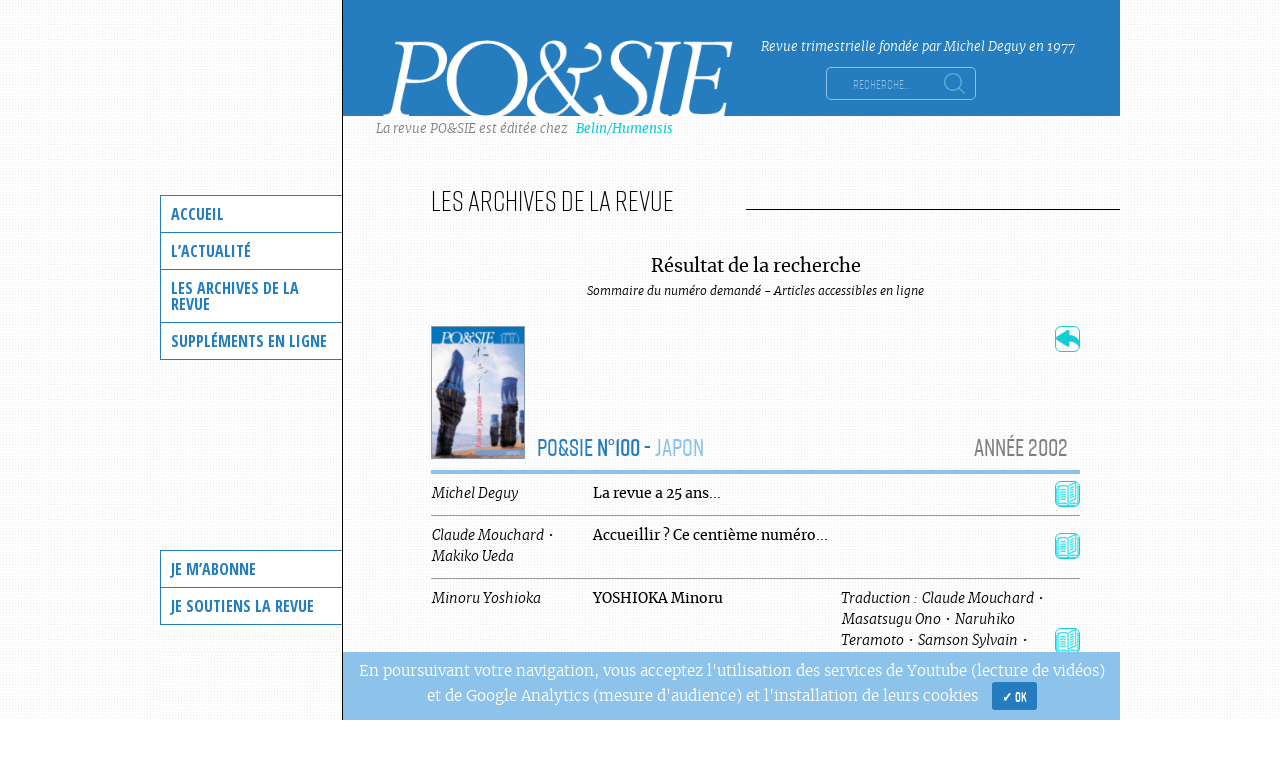

--- FILE ---
content_type: text/html; charset=UTF-8
request_url: https://po-et-sie.fr/numero/100/
body_size: 7775
content:
<!doctype html>
<html lang="fr-FR">
<head>
	<meta charset="UTF-8">
	<meta name="viewport" content="width=device-width, initial-scale=1">
	<link rel="profile" href="http://gmpg.org/xfn/11">

	<title>100 &#8211; Po&amp;sie</title>
<link rel='dns-prefetch' href='//code.jquery.com' />
<link rel='dns-prefetch' href='//cdnjs.cloudflare.com' />
<link rel='dns-prefetch' href='//fonts.googleapis.com' />
<link rel='dns-prefetch' href='//s.w.org' />
<link rel="alternate" type="application/rss+xml" title="Po&amp;sie &raquo; Flux" href="https://po-et-sie.fr/feed/" />
<link rel="alternate" type="application/rss+xml" title="Po&amp;sie &raquo; Flux des commentaires" href="https://po-et-sie.fr/comments/feed/" />
<link rel="alternate" type="application/rss+xml" title="Flux pour Po&amp;sie &raquo; 100 Numéro" href="https://po-et-sie.fr/numero/100/feed/" />
		<script type="text/javascript">
			window._wpemojiSettings = {"baseUrl":"https:\/\/s.w.org\/images\/core\/emoji\/11\/72x72\/","ext":".png","svgUrl":"https:\/\/s.w.org\/images\/core\/emoji\/11\/svg\/","svgExt":".svg","source":{"concatemoji":"https:\/\/po-et-sie.fr\/wp-includes\/js\/wp-emoji-release.min.js?ver=4.9.28"}};
			!function(e,a,t){var n,r,o,i=a.createElement("canvas"),p=i.getContext&&i.getContext("2d");function s(e,t){var a=String.fromCharCode;p.clearRect(0,0,i.width,i.height),p.fillText(a.apply(this,e),0,0);e=i.toDataURL();return p.clearRect(0,0,i.width,i.height),p.fillText(a.apply(this,t),0,0),e===i.toDataURL()}function c(e){var t=a.createElement("script");t.src=e,t.defer=t.type="text/javascript",a.getElementsByTagName("head")[0].appendChild(t)}for(o=Array("flag","emoji"),t.supports={everything:!0,everythingExceptFlag:!0},r=0;r<o.length;r++)t.supports[o[r]]=function(e){if(!p||!p.fillText)return!1;switch(p.textBaseline="top",p.font="600 32px Arial",e){case"flag":return s([55356,56826,55356,56819],[55356,56826,8203,55356,56819])?!1:!s([55356,57332,56128,56423,56128,56418,56128,56421,56128,56430,56128,56423,56128,56447],[55356,57332,8203,56128,56423,8203,56128,56418,8203,56128,56421,8203,56128,56430,8203,56128,56423,8203,56128,56447]);case"emoji":return!s([55358,56760,9792,65039],[55358,56760,8203,9792,65039])}return!1}(o[r]),t.supports.everything=t.supports.everything&&t.supports[o[r]],"flag"!==o[r]&&(t.supports.everythingExceptFlag=t.supports.everythingExceptFlag&&t.supports[o[r]]);t.supports.everythingExceptFlag=t.supports.everythingExceptFlag&&!t.supports.flag,t.DOMReady=!1,t.readyCallback=function(){t.DOMReady=!0},t.supports.everything||(n=function(){t.readyCallback()},a.addEventListener?(a.addEventListener("DOMContentLoaded",n,!1),e.addEventListener("load",n,!1)):(e.attachEvent("onload",n),a.attachEvent("onreadystatechange",function(){"complete"===a.readyState&&t.readyCallback()})),(n=t.source||{}).concatemoji?c(n.concatemoji):n.wpemoji&&n.twemoji&&(c(n.twemoji),c(n.wpemoji)))}(window,document,window._wpemojiSettings);
		</script>
		<style type="text/css">
img.wp-smiley,
img.emoji {
	display: inline !important;
	border: none !important;
	box-shadow: none !important;
	height: 1em !important;
	width: 1em !important;
	margin: 0 .07em !important;
	vertical-align: -0.1em !important;
	background: none !important;
	padding: 0 !important;
}
</style>
<link rel='stylesheet' id='cookie-notice-front-css'  href='https://po-et-sie.fr/wp-content/plugins/cookie-notice/css/front.min.css?ver=4.9.28' type='text/css' media='all' />
<link rel='stylesheet' id='poesie-theme-style-css'  href='https://po-et-sie.fr/wp-content/themes/poesie-theme/style.css?ver=4.9.28' type='text/css' media='all' />
<link rel='stylesheet' id='gfont-css'  href='https://fonts.googleapis.com/css?family=Open+Sans+Condensed%3A300%2C700&#038;ver=4.9.28' type='text/css' media='all' />
<link rel='stylesheet' id='poesie-style-css'  href='https://po-et-sie.fr/wp-content/themes/poesie-theme/style-poesie.css?v=0.43&#038;ver=4.9.28' type='text/css' media='all' />
<link rel='stylesheet' id='select2css-css'  href='https://po-et-sie.fr/wp-content/plugins/poesie_dev/css/select2.min.css?ver=4.9.28' type='text/css' media='all' />
<script type='text/javascript' src='https://po-et-sie.fr/wp-includes/js/jquery/jquery.js?ver=1.12.4'></script>
<script type='text/javascript' src='https://po-et-sie.fr/wp-includes/js/jquery/jquery-migrate.min.js?ver=1.4.1'></script>
<script type='text/javascript'>
/* <![CDATA[ */
var cnArgs = {"ajaxurl":"https:\/\/po-et-sie.fr\/wp-admin\/admin-ajax.php","hideEffect":"none","onScroll":"no","onScrollOffset":"100","cookieName":"cookie_notice_accepted","cookieValue":"true","cookieTime":"31536000","cookiePath":"\/","cookieDomain":"","redirection":"","cache":"","refuse":"no","revoke_cookies":"0","revoke_cookies_opt":"automatic","secure":"1"};
/* ]]> */
</script>
<script type='text/javascript' src='https://po-et-sie.fr/wp-content/plugins/cookie-notice/js/front.min.js?ver=1.2.48'></script>
<script type='text/javascript'>
/* <![CDATA[ */
var ajaxurl = "https:\/\/po-et-sie.fr\/wp-admin\/admin-ajax.php";
/* ]]> */
</script>
<script type='text/javascript' src='https://cdnjs.cloudflare.com/ajax/libs/select2/4.0.3/js/select2.min.js?ver=4.9.28'></script>
<link rel='https://api.w.org/' href='https://po-et-sie.fr/wp-json/' />
<link rel="EditURI" type="application/rsd+xml" title="RSD" href="https://po-et-sie.fr/xmlrpc.php?rsd" />
<link rel="wlwmanifest" type="application/wlwmanifest+xml" href="https://po-et-sie.fr/wp-includes/wlwmanifest.xml" /> 
<meta name="generator" content="WordPress 4.9.28" />
<script type="text/javascript">var poesie = {}; poesie.minZoom = 1; poesie.maxZoom = 1.15;</script><link rel="icon" href="https://po-et-sie.fr/wp-content/uploads/2017/07/cropped-logoexportblanc-32x32.png" sizes="32x32" />
<link rel="icon" href="https://po-et-sie.fr/wp-content/uploads/2017/07/cropped-logoexportblanc-192x192.png" sizes="192x192" />
<link rel="apple-touch-icon-precomposed" href="https://po-et-sie.fr/wp-content/uploads/2017/07/cropped-logoexportblanc-180x180.png" />
<meta name="msapplication-TileImage" content="https://po-et-sie.fr/wp-content/uploads/2017/07/cropped-logoexportblanc-270x270.png" />
		<style type="text/css" id="wp-custom-css">
			p.rtejustify {margin:0;}
.video-text p {margin:0;}

.un-texte-hc p, .un-texte p {margin:0;}

#post-1507 p {
    font-size: 0.875em;
    padding-left: 172px;
}
#post-1507 p:first-child, #post-1507 hr + p {
    padding-left: 0;
}
.posted-on time.published {
	top: -15px;
line-height: 14px;
display: inline-block;
}

.page-template-default .entry-content p {
	font-size: 0.875em;
}


#cookie-notice {background:none !important;}
.cookie-notice-container {width:960px;padding-left:193px;background:rgba(141,194,234);font-size:1.154em;margin:auto;}
.cookie-notice-container::before {content: ' ';
width: 183px;
background: red;
height: 100%;
z-index: 999;
position: absolute;
margin-left: -199px;
top: 0;
background: url(https://po-et-sie.fr/wp-content/themes/poesie-theme/images/subtle_dots.jpg);
border-right: 1px solid #000;}

.cookie-notice-container .button {background: #257dbf;
color: #fff;
border: none;
font-size: 13px;
font-family: 'rift', sans-serif;
font-weight: 500;
padding: 5px 10px;
display: inline-block;}		</style>
		<!-- Global site tag (gtag.js) - Google Analytics -->
<script async src="https://www.googletagmanager.com/gtag/js?id=UA-16737484-3"></script>
<script>
  window.dataLayer = window.dataLayer || [];
  function gtag(){dataLayer.push(arguments);}
  gtag('js', new Date());

  gtag('config', 'UA-16737484-3');
</script>
</head>

<body class="archive tax-numero term-1000 wp-custom-logo cookies-not-set hfeed">
<div id="page" class="site">
	<a class="skip-link screen-reader-text" href="#content">Skip to content</a>

	<nav id="site-navigation" class="main-navigation">
		<button class="menu-toggle" aria-controls="primary-menu" aria-expanded="false">Primary Menu</button>
		<div class="menu-menu-lateral-haut-container"><ul id="primary-menu" class="menu"><li id="menu-item-209" class="menu-item menu-item-type-post_type menu-item-object-page menu-item-home menu-item-209"><a href="https://po-et-sie.fr/">Accueil</a></li>
<li id="menu-item-210" class="menu-item menu-item-type-custom menu-item-object-custom menu-item-has-children menu-item-210"><a href="#">L&rsquo;actualité</a>
<ul class="sub-menu">
	<li id="menu-item-242" class="menu-item menu-item-type-post_type menu-item-object-page menu-item-242"><a href="https://po-et-sie.fr/le-sommaire-du-dernier-numero-paru/">Le sommaire du dernier numéro</a></li>
	<li id="menu-item-211" class="menu-item menu-item-type-taxonomy menu-item-object-category menu-item-211"><a href="https://po-et-sie.fr/types/chroniques/">Les Chroniques de la rédaction</a></li>
	<li id="menu-item-457" class="menu-item menu-item-type-post_type menu-item-object-page menu-item-457"><a href="https://po-et-sie.fr/les-rendez-vous-de-posie/">Les rendez-vous de Po&#038;sie</a></li>
</ul>
</li>
<li id="menu-item-214" class="menu-item menu-item-type-custom menu-item-object-custom menu-item-has-children menu-item-214"><a href="#">Les archives de la revue</a>
<ul class="sub-menu">
	<li id="menu-item-1394" class="menu-item menu-item-type-post_type menu-item-object-page menu-item-1394"><a href="https://po-et-sie.fr/les-archives-de-la-revue/">Par numéro</a></li>
	<li id="menu-item-1390" class="menu-item menu-item-type-post_type menu-item-object-page menu-item-1390"><a href="https://po-et-sie.fr/les-archives-de-la-revue/contributeurs/">Par contributeur</a></li>
	<li id="menu-item-1551" class="menu-item menu-item-type-post_type menu-item-object-page menu-item-1551"><a href="https://po-et-sie.fr/les-archives-de-la-revue/recherche-avancee/">Recherche avancée</a></li>
</ul>
</li>
<li id="menu-item-215" class="menu-item menu-item-type-custom menu-item-object-custom menu-item-has-children menu-item-215"><a href="#">Suppléments en ligne</a>
<ul class="sub-menu">
	<li id="menu-item-1265" class="menu-item menu-item-type-post_type menu-item-object-page menu-item-1265"><a href="https://po-et-sie.fr/poemes-inedits/">Poèmes inédits</a></li>
	<li id="menu-item-220" class="menu-item menu-item-type-taxonomy menu-item-object-category menu-item-220"><a href="https://po-et-sie.fr/types/essais-inedits/">Essais inédits</a></li>
	<li id="menu-item-221" class="menu-item menu-item-type-post_type_archive menu-item-object-video menu-item-221"><a href="https://po-et-sie.fr/video/">Vidéothèque</a></li>
</ul>
</li>
</ul></div>
		<div class="menu-menu-lateral-bas-container"><ul id="secondary-menu" class="menu"><li id="menu-item-1515" class="menu-item menu-item-type-post_type menu-item-object-page menu-item-1515"><a href="https://po-et-sie.fr/je-mabonne/">Je m&rsquo;abonne</a></li>
<li id="menu-item-1514" class="menu-item menu-item-type-post_type menu-item-object-page menu-item-1514"><a href="https://po-et-sie.fr/je-soutiens-la-revue/">Je soutiens la revue</a></li>
</ul></div>	</nav><!-- #site-navigation -->

	<header id="masthead" class="site-header">
		<div class="site-branding">
			<a href="https://po-et-sie.fr/" class="custom-logo-link" rel="home" itemprop="url"><img width="433" height="98" src="https://po-et-sie.fr/wp-content/uploads/2017/07/logoexportblanc.png" class="custom-logo" alt="Po&amp;sie" itemprop="logo" srcset="https://po-et-sie.fr/wp-content/uploads/2017/07/logoexportblanc.png 433w, https://po-et-sie.fr/wp-content/uploads/2017/07/logoexportblanc-150x34.png 150w, https://po-et-sie.fr/wp-content/uploads/2017/07/logoexportblanc-46x10.png 46w, https://po-et-sie.fr/wp-content/uploads/2017/07/logoexportblanc-94x21.png 94w, https://po-et-sie.fr/wp-content/uploads/2017/07/logoexportblanc-223x50.png 223w, https://po-et-sie.fr/wp-content/uploads/2017/07/logoexportblanc-300x68.png 300w" sizes="(max-width: 433px) 100vw, 433px" /></a>			<div class="site-branding-text">
							<p class="site-title screen-reader-text"><a href="https://po-et-sie.fr/" rel="home">Po&amp;sie</a></p>
							<p class="site-description">Revue trimestrielle fondée par Michel Deguy en 1977</p>
						<form role="search" method="get" class="search-form" action="https://po-et-sie.fr/">
    <label>
        <span class="screen-reader-text">Rechercher&nbsp;:</span>
        <input class="search-field" placeholder="Recherche…" value="" name="s" data-original-title="" title="" type="search" autocomplete="off">
    </label>
    <input class="search-submit" value="Rechercher" type="submit">
</form>			</div>
			<p class="site-branding-editor">La revue PO&SIE est éditée chez <a href="https://www.belin-editeur.com/revue-posie" target="_blank" class="link">Belin/Humensis</a></p>
		</div><!-- .site-branding -->


	</header><!-- #masthead -->

	<div id="content" class="site-content">

	<div id="primary" class="content-area">
		<main id="main" class="site-main">

			<header class="page-header">
				<h1 class="page-title"><span>
				Les archives de la revue			</span><span class="line"></span></h1>
			</header><!-- .page-header -->

		<div class="letter-widget"><h2>Résultat de la recherche</h2><p>Sommaire du numéro demandé - Articles accessibles en ligne</p></div><div class="numero_infos"><a class="btn-poesie retour_list" href="https://po-et-sie.fr/les-archives-de-la-revue/les-numeros-thematiques/"><span>Liste des numéros thématiques</span><i class="picto-poesie picto-back"></i></a><span class="num_image"><a href="https://po-et-sie.fr/numero/100/"><img src="https://po-et-sie.fr/wp-content/uploads/2018/08/100_couverture-94x134.jpg" /></a></span><p class="num_title"><span class="num_annee"><a href="https://po-et-sie.fr/annee/2002/" class="no-style">Année 2002</a></span><a href="https://po-et-sie.fr/numero/100/">PO&SIE <span class="num_num">N°100</span></a> - <span class="num_thema">Japon</span></p></div><table class="numero"><tr class="text-line">
        <td class="contributors contributors_authors"><span class="auteurs"><a href="https://po-et-sie.fr/contributeur/michel-deguy/"><span class="firstname">Michel</span> <span class="lastname">Deguy</span></a></span></td>
        <td><strong class="title">La revue a 25 ans...</strong></td><td class="contributors"></td><td class="col-action"><a href="https://po-et-sie.fr/texte/la-revue-a-25-ans/" class="btn-poesie"><span>Lire en ligne</span> <i class="picto-poesie picto-book"></i></a></td>
        </tr><tr class="text-line">
        <td class="contributors contributors_authors"><span class="auteurs"><a href="https://po-et-sie.fr/contributeur/claude-mouchard/"><span class="firstname">Claude</span> <span class="lastname">Mouchard</span></a> • <a href="https://po-et-sie.fr/contributeur/ueda-makiko/"><span class="firstname">Makiko</span> <span class="lastname">Ueda</span></a></span></td>
        <td><strong class="title">Accueillir ? Ce centième numéro...</strong></td><td class="contributors"></td><td class="col-action"><a href="https://po-et-sie.fr/texte/accueillir-ce-centieme-numero/" class="btn-poesie"><span>Lire en ligne</span> <i class="picto-poesie picto-book"></i></a></td>
        </tr><tr class="text-line">
        <td class="contributors contributors_authors"><span class="auteurs"><a href="https://po-et-sie.fr/contributeur/yoshioka-minoru/"><span class="firstname">Minoru</span> <span class="lastname">Yoshioka</span></a></span></td>
        <td><strong class="title">YOSHIOKA Minoru</strong></td><td class="contributors"><p><span class="type_action">Traduction :</span> <a href="https://po-et-sie.fr/contributeur/claude-mouchard/"><span class="firstname">Claude</span> <span class="lastname">Mouchard</span></a> • <a href="https://po-et-sie.fr/contributeur/ono-masatsugu/"><span class="firstname">Masatsugu</span> <span class="lastname">Ono</span></a> • <a href="https://po-et-sie.fr/contributeur/teramoto-naruhiko/"><span class="firstname">Naruhiko</span> <span class="lastname">Teramoto</span></a> • <a href="https://po-et-sie.fr/contributeur/samson-sylvain/"><span class="firstname">Samson</span> <span class="lastname">Sylvain</span></a> • <a href="https://po-et-sie.fr/contributeur/patrick-de-vos/"><span class="firstname">Patrick</span> <span class="lastname">De Vos</span></a> • <a href="https://po-et-sie.fr/contributeur/isabelle-tonomura/">Isabelle Tonomura</a></p></td><td class="col-action"><a href="https://po-et-sie.fr/texte/yoshioka-minoru/" class="btn-poesie"><span>Lire en ligne</span> <i class="picto-poesie picto-book"></i></a></td>
        </tr><tr class="text-line">
        <td class="contributors contributors_authors"><span class="auteurs"><a href="https://po-et-sie.fr/contributeur/marianne-simon-oikawa/"><span class="firstname">Marianne</span> <span class="lastname">Simon-Oikawa</span></a></span></td>
        <td><strong class="title">FUJITOMI Yasuo ou l’écriture sens dessus dessous</strong></td><td class="contributors"></td><td class="col-action"><a href="https://po-et-sie.fr/texte/fujitomi-yasuo-ou-lecriture-sens-dessus-dessous/" class="btn-poesie"><span>Lire en ligne</span> <i class="picto-poesie picto-book"></i></a></td>
        </tr><tr class="text-line">
        <td class="contributors contributors_authors"><span class="auteurs"><a href="https://po-et-sie.fr/contributeur/irisawa-yasuo/"><span class="firstname">Yasuo</span> <span class="lastname">Irisawa</span></a></span></td>
        <td><strong class="title">IRISAWA Yasuo</strong></td><td class="contributors"><p><span class="type_action">Traduction et présentation :</span> <a href="https://po-et-sie.fr/contributeur/asahina-michiko/"><span class="firstname">Michiko</span> <span class="lastname">Asahina</span></a></p></td><td class="col-action"><a href="https://po-et-sie.fr/texte/irisawa-yasuo/" class="btn-poesie"><span>Lire en ligne</span> <i class="picto-poesie picto-book"></i></a></td>
        </tr><tr class="text-line">
        <td class="contributors contributors_authors"><span class="auteurs"><a href="https://po-et-sie.fr/contributeur/ooka-makoto/"><span class="firstname">Makoto</span> <span class="lastname">Ôoka</span></a></span></td>
        <td><strong class="title">ÔOKA Makoto</strong></td><td class="contributors"><p><span class="type_action">Traduction :</span> <a href="https://po-et-sie.fr/contributeur/dominique-palme/"><span class="firstname">Dominique</span> <span class="lastname">Palmé</span></a> • <a href="https://po-et-sie.fr/contributeur/marukawa-seiji/"><span class="firstname">Seiji</span> <span class="lastname">Marukawa</span></a></p><p><span class="type_action">Présentation :</span> <a href="https://po-et-sie.fr/contributeur/dominique-palme/"><span class="firstname">Dominique</span> <span class="lastname">Palmé</span></a></p></td><td class="col-action"><a href="https://po-et-sie.fr/texte/ooka-makoto/" class="btn-poesie"><span>Lire en ligne</span> <i class="picto-poesie picto-book"></i></a></td>
        </tr><tr class="text-line">
        <td class="contributors contributors_authors"><span class="auteurs"><a href="https://po-et-sie.fr/contributeur/shiraishi-kazuko/"><span class="firstname">Kazuko</span> <span class="lastname">Shiraïshi</span></a></span></td>
        <td><strong class="title">SHIRAÏSHI Kazuko</strong></td><td class="contributors"><p><span class="type_action">Traduction :</span> <a href="https://po-et-sie.fr/contributeur/jean-nicolas-illouz/"><span class="firstname">Jean-Nicolas</span> <span class="lastname">Illouz</span></a> • <a href="https://po-et-sie.fr/contributeur/tsujikawa-keiko/"><span class="firstname">Keiko</span> <span class="lastname">Tsujikawa</span></a></p></td><td class="col-action"><a href="https://po-et-sie.fr/texte/shiraishi-kazuko/" class="btn-poesie"><span>Lire en ligne</span> <i class="picto-poesie picto-book"></i></a></td>
        </tr><tr class="text-line">
        <td class="contributors contributors_authors"><span class="auteurs"><a href="https://po-et-sie.fr/contributeur/tanikawa-shuntaro/"><span class="firstname">Shuntarô</span> <span class="lastname">Tanikawa</span></a></span></td>
        <td><strong class="title">TANIKAWA Shuntarô</strong></td><td class="contributors"><p><span class="type_action">Traduction :</span> <a href="https://po-et-sie.fr/contributeur/claude-mouchard/"><span class="firstname">Claude</span> <span class="lastname">Mouchard</span></a> • <a href="https://po-et-sie.fr/contributeur/ono-masatsugu/"><span class="firstname">Masatsugu</span> <span class="lastname">Ono</span></a> • <a href="https://po-et-sie.fr/contributeur/teramoto-naruhiko/"><span class="firstname">Naruhiko</span> <span class="lastname">Teramoto</span></a> • <a href="https://po-et-sie.fr/contributeur/agnes-disson/"><span class="firstname">Agnès</span> <span class="lastname">Disson</span></a></p></td><td class="col-action"><a href="https://po-et-sie.fr/texte/tanikawa-shuntaro/" class="btn-poesie"><span>Lire en ligne</span> <i class="picto-poesie picto-book"></i></a></td>
        </tr><tr class="text-line">
        <td class="contributors contributors_authors"><span class="auteurs"><a href="https://po-et-sie.fr/contributeur/tarakabe-toriko/"><span class="firstname">Toriko</span> <span class="lastname">Tarakabe</span></a></span></td>
        <td><strong class="title">TAKARABE Toriko</strong></td><td class="contributors"><p><span class="type_action">Traduction :</span> <a href="https://po-et-sie.fr/contributeur/claude-mouchard/"><span class="firstname">Claude</span> <span class="lastname">Mouchard</span></a> • <a href="https://po-et-sie.fr/contributeur/ono-masatsugu/"><span class="firstname">Masatsugu</span> <span class="lastname">Ono</span></a></p></td><td class="col-action"><a href="https://po-et-sie.fr/texte/takarabe-toriko/" class="btn-poesie"><span>Lire en ligne</span> <i class="picto-poesie picto-book"></i></a></td>
        </tr><tr class="text-line">
        <td class="contributors contributors_authors"><span class="auteurs"><a href="https://po-et-sie.fr/contributeur/arai-toyomi/"><span class="firstname">Toyomi</span> <span class="lastname">Araï</span></a></span></td>
        <td><strong class="title">ARAÏ Toyomi</strong></td><td class="contributors"><p><span class="type_action">Traduction :</span> <a href="https://po-et-sie.fr/contributeur/ryoko-sekiguchi/"><span class="firstname">Ryoko</span> <span class="lastname">Sekiguchi</span></a> • <a href="https://po-et-sie.fr/contributeur/jean-nicolas-illouz/"><span class="firstname">Jean-Nicolas</span> <span class="lastname">Illouz</span></a> • <a href="https://po-et-sie.fr/contributeur/tsujikawa-keiko/"><span class="firstname">Keiko</span> <span class="lastname">Tsujikawa</span></a></p></td><td class="col-action"><a href="https://po-et-sie.fr/texte/arai-toyomi/" class="btn-poesie"><span>Lire en ligne</span> <i class="picto-poesie picto-book"></i></a></td>
        </tr><tr class="text-line">
        <td class="contributors contributors_authors"><span class="auteurs"><a href="https://po-et-sie.fr/contributeur/amazawa-taijiro/"><span class="firstname">Taïjirô</span> <span class="lastname">Amazawa</span></a></span></td>
        <td><strong class="title">AMAZAWA Taïjirô</strong></td><td class="contributors"><p><span class="type_action">Traduction :</span> <a href="https://po-et-sie.fr/contributeur/claude-mouchard/"><span class="firstname">Claude</span> <span class="lastname">Mouchard</span></a> • <a href="https://po-et-sie.fr/contributeur/ueda-makiko/"><span class="firstname">Makiko</span> <span class="lastname">Ueda</span></a></p></td><td class="col-action"><a href="https://po-et-sie.fr/texte/amazawa-taijiro/" class="btn-poesie"><span>Lire en ligne</span> <i class="picto-poesie picto-book"></i></a></td>
        </tr><tr class="text-line">
        <td class="contributors contributors_authors"><span class="auteurs"><a href="https://po-et-sie.fr/contributeur/tsuji-yukio/"><span class="firstname">Yukio</span> <span class="lastname">Tsuji</span></a></span></td>
        <td><strong class="title">TSUJI Yukio</strong></td><td class="contributors"><p><span class="type_action">Traduction et présentation :</span> <a href="https://po-et-sie.fr/contributeur/mizuno-hisashi/"><span class="firstname">Hisashi</span> <span class="lastname">Mizuno</span></a> • <a href="https://po-et-sie.fr/contributeur/jean-nicolas-illouz/"><span class="firstname">Jean-Nicolas</span> <span class="lastname">Illouz</span></a></p></td><td class="col-action"><a href="https://po-et-sie.fr/texte/tsuji-yukio/" class="btn-poesie"><span>Lire en ligne</span> <i class="picto-poesie picto-book"></i></a></td>
        </tr><tr class="text-line">
        <td class="contributors contributors_authors"><span class="auteurs"><a href="https://po-et-sie.fr/contributeur/gozo-yoshimasu/"><span class="firstname">Gôzô</span> <span class="lastname">Yoshimasu</span></a></span></td>
        <td><strong class="title">YOSHIMASU Gôzô</strong></td><td class="contributors"><p><span class="type_action">Traduction :</span> <a href="https://po-et-sie.fr/contributeur/claude-mouchard/"><span class="firstname">Claude</span> <span class="lastname">Mouchard</span></a> • <a href="https://po-et-sie.fr/contributeur/ryoko-sekiguchi/"><span class="firstname">Ryoko</span> <span class="lastname">Sekiguchi</span></a> • <a href="https://po-et-sie.fr/contributeur/ueda-makiko/"><span class="firstname">Makiko</span> <span class="lastname">Ueda</span></a></p></td><td class="col-action"><a href="https://po-et-sie.fr/texte/yoshimasu-gozo/" class="btn-poesie"><span>Lire en ligne</span> <i class="picto-poesie picto-book"></i></a></td>
        </tr><tr class="text-line">
        <td class="contributors contributors_authors"><span class="auteurs"><a href="https://po-et-sie.fr/contributeur/fujii-sadakazu/"><span class="firstname">Sadakazu</span> <span class="lastname">Fujii</span></a></span></td>
        <td><strong class="title">FUJII Sadakazu</strong></td><td class="contributors"><p><span class="type_action">Traduction et présentation :</span> <a href="https://po-et-sie.fr/contributeur/claude-mouchard/"><span class="firstname">Claude</span> <span class="lastname">Mouchard</span></a> • <a href="https://po-et-sie.fr/contributeur/yasuhara-shinichiro/"><span class="firstname">Shinichirô</span> <span class="lastname">Yasuhara</span></a> • <a href="https://po-et-sie.fr/contributeur/patrick-suter/"><span class="firstname">Patrick</span> <span class="lastname">Suter</span></a></p></td><td class="col-action"><a href="https://po-et-sie.fr/texte/fujii-sadakazu/" class="btn-poesie"><span>Lire en ligne</span> <i class="picto-poesie picto-book"></i></a></td>
        </tr><tr class="text-line">
        <td class="contributors contributors_authors"><span class="auteurs"><a href="https://po-et-sie.fr/contributeur/sasaki-mikiro/"><span class="firstname">Mikirô</span> <span class="lastname">Sasaki</span></a></span></td>
        <td><strong class="title">SASAKI Mikirô</strong></td><td class="contributors"><p><span class="type_action">Traduction :</span> <a href="https://po-et-sie.fr/contributeur/claude-mouchard/"><span class="firstname">Claude</span> <span class="lastname">Mouchard</span></a> • <a href="https://po-et-sie.fr/contributeur/ueda-makiko/"><span class="firstname">Makiko</span> <span class="lastname">Ueda</span></a></p></td><td class="col-action"><a href="https://po-et-sie.fr/texte/sasaki-mikiro/" class="btn-poesie"><span>Lire en ligne</span> <i class="picto-poesie picto-book"></i></a></td>
        </tr><tr class="text-line">
        <td class="contributors contributors_authors"><span class="auteurs"><a href="https://po-et-sie.fr/contributeur/inagawa-masato/"><span class="firstname">Masato</span> <span class="lastname">Inagawa</span></a></span></td>
        <td><strong class="title">INAGAWA Masato</strong></td><td class="contributors"><p><span class="type_action">Traduction :</span> <a href="https://po-et-sie.fr/contributeur/claude-mouchard/"><span class="firstname">Claude</span> <span class="lastname">Mouchard</span></a> • <a href="https://po-et-sie.fr/contributeur/yasuhara-shinichiro/"><span class="firstname">Shinichirô</span> <span class="lastname">Yasuhara</span></a> • <a href="https://po-et-sie.fr/contributeur/ono-masatsugu/"><span class="firstname">Masatsugu</span> <span class="lastname">Ono</span></a></p></td><td class="col-action"><a href="https://po-et-sie.fr/texte/inagawa-masato/" class="btn-poesie"><span>Lire en ligne</span> <i class="picto-poesie picto-book"></i></a></td>
        </tr><tr class="text-line">
        <td class="contributors contributors_authors"><span class="auteurs"><a href="https://po-et-sie.fr/contributeur/takamashi-mutsuo/"><span class="firstname">Mutsuo</span> <span class="lastname">Takamashi</span></a></span></td>
        <td><strong class="title">TAKAHASHI Mutsuo</strong></td><td class="contributors"><p><span class="type_action">Traduction :</span> <a href="https://po-et-sie.fr/contributeur/ryoko-sekiguchi/"><span class="firstname">Ryoko</span> <span class="lastname">Sekiguchi</span></a></p></td><td class="col-action"><a href="https://po-et-sie.fr/texte/takahashi-mutsuo/" class="btn-poesie"><span>Lire en ligne</span> <i class="picto-poesie picto-book"></i></a></td>
        </tr><tr class="text-line">
        <td class="contributors contributors_authors"><span class="auteurs"><a href="https://po-et-sie.fr/contributeur/hiraide-takashi/"><span class="firstname">Takashi</span> <span class="lastname">Hiraïde</span></a></span></td>
        <td><strong class="title">HIRAÏDE Takashi</strong></td><td class="contributors"><p><span class="type_action">Traduction :</span> <a href="https://po-et-sie.fr/contributeur/ryoko-sekiguchi/"><span class="firstname">Ryoko</span> <span class="lastname">Sekiguchi</span></a></p></td><td class="col-action"><a href="https://po-et-sie.fr/texte/hiraide-takashi/" class="btn-poesie"><span>Lire en ligne</span> <i class="picto-poesie picto-book"></i></a></td>
        </tr><tr class="text-line">
        <td class="contributors contributors_authors"><span class="auteurs"><a href="https://po-et-sie.fr/contributeur/nakamoto-michiyo/"><span class="firstname">Michiyo</span> <span class="lastname">Nakamoto</span></a></span></td>
        <td><strong class="title">NAKAMOTO Michiyo</strong></td><td class="contributors"><p><span class="type_action">Traduction :</span> <a href="https://po-et-sie.fr/contributeur/claude-mouchard/"><span class="firstname">Claude</span> <span class="lastname">Mouchard</span></a> • <a href="https://po-et-sie.fr/contributeur/ono-masatsugu/"><span class="firstname">Masatsugu</span> <span class="lastname">Ono</span></a></p></td><td class="col-action"><a href="https://po-et-sie.fr/texte/nakamoto-michiyo/" class="btn-poesie"><span>Lire en ligne</span> <i class="picto-poesie picto-book"></i></a></td>
        </tr><tr class="text-line">
        <td class="contributors contributors_authors"><span class="auteurs"><a href="https://po-et-sie.fr/contributeur/nomura-kiwao/"><span class="firstname">Kiwao</span> <span class="lastname">Nomura</span></a></span></td>
        <td><strong class="title">NOMURA Kiwao</strong></td><td class="contributors"><p><span class="type_action">Traduction :</span> <a href="https://po-et-sie.fr/contributeur/thierry-mare/"><span class="firstname">Thierry</span> <span class="lastname">Maré</span></a></p></td><td class="col-action"><a href="https://po-et-sie.fr/texte/nomura-kiwao/" class="btn-poesie"><span>Lire en ligne</span> <i class="picto-poesie picto-book"></i></a></td>
        </tr><tr class="text-line">
        <td class="contributors contributors_authors"><span class="auteurs"><a href="https://po-et-sie.fr/contributeur/eshiro-mitsuru/"><span class="firstname">Mitsuru</span> <span class="lastname">Eshiro</span></a></span></td>
        <td><strong class="title">ESHIRO Mitsuru</strong></td><td class="contributors"><p><span class="type_action">Traduction :</span> <a href="https://po-et-sie.fr/contributeur/claude-mouchard/"><span class="firstname">Claude</span> <span class="lastname">Mouchard</span></a> • <a href="https://po-et-sie.fr/contributeur/ueda-makiko/"><span class="firstname">Makiko</span> <span class="lastname">Ueda</span></a></p></td><td class="col-action"><a href="https://po-et-sie.fr/texte/eshiro-mitsuru/" class="btn-poesie"><span>Lire en ligne</span> <i class="picto-poesie picto-book"></i></a></td>
        </tr><tr class="text-line">
        <td class="contributors contributors_authors"><span class="auteurs"><a href="https://po-et-sie.fr/contributeur/abe-hinako/"><span class="firstname">Hinako</span> <span class="lastname">Abe</span></a></span></td>
        <td><strong class="title">ABE Hinako</strong></td><td class="contributors"><p><span class="type_action">Traduction :</span> <a href="https://po-et-sie.fr/contributeur/claude-mouchard/"><span class="firstname">Claude</span> <span class="lastname">Mouchard</span></a> • <a href="https://po-et-sie.fr/contributeur/ono-masatsugu/"><span class="firstname">Masatsugu</span> <span class="lastname">Ono</span></a></p></td><td class="col-action"><a href="https://po-et-sie.fr/texte/abe-hinako/" class="btn-poesie"><span>Lire en ligne</span> <i class="picto-poesie picto-book"></i></a></td>
        </tr><tr class="text-line">
        <td class="contributors contributors_authors"><span class="auteurs"><a href="https://po-et-sie.fr/contributeur/matsuura-hisaki/"><span class="firstname">Hisaki</span> <span class="lastname">Matsuura</span></a></span></td>
        <td><strong class="title">MATSUURA Hisaki</strong></td><td class="contributors"><p><span class="type_action">Traduction et présentation :</span> <a href="https://po-et-sie.fr/contributeur/veronique-perrin/"><span class="firstname">Véronique</span> <span class="lastname">Perrin</span></a> • <a href="https://po-et-sie.fr/contributeur/taniguchi-asako/"><span class="firstname">Asako</span> <span class="lastname">Taniguchi</span></a> • <a href="https://po-et-sie.fr/contributeur/patrick-de-vos/"><span class="firstname">Patrick</span> <span class="lastname">De Vos</span></a></p></td><td class="col-action"><a href="https://po-et-sie.fr/texte/matsuura-hisaki/" class="btn-poesie"><span>Lire en ligne</span> <i class="picto-poesie picto-book"></i></a></td>
        </tr><tr class="text-line">
        <td class="contributors contributors_authors"><span class="auteurs"><a href="https://po-et-sie.fr/contributeur/ito-hiromi/"><span class="firstname">Hiromi</span> <span class="lastname">Itô</span></a></span></td>
        <td><strong class="title">ITÔ Hiromi</strong></td><td class="contributors"><p><span class="type_action">Traduction :</span> <a href="https://po-et-sie.fr/contributeur/claude-mouchard/"><span class="firstname">Claude</span> <span class="lastname">Mouchard</span></a> • <a href="https://po-et-sie.fr/contributeur/ono-masatsugu/"><span class="firstname">Masatsugu</span> <span class="lastname">Ono</span></a></p></td><td class="col-action"><a href="https://po-et-sie.fr/texte/ito-hiromi/" class="btn-poesie"><span>Lire en ligne</span> <i class="picto-poesie picto-book"></i></a></td>
        </tr><tr class="text-line">
        <td class="contributors contributors_authors"><span class="auteurs"><a href="https://po-et-sie.fr/contributeur/koike-masayo/"><span class="firstname">Masayo</span> <span class="lastname">Koïke</span></a></span></td>
        <td><strong class="title">KOÏKE Masayo</strong></td><td class="contributors"><p><span class="type_action">Traduction :</span> <a href="https://po-et-sie.fr/contributeur/samson-sylvain/"><span class="firstname">Samson</span> <span class="lastname">Sylvain</span></a></p></td><td class="col-action"><a href="https://po-et-sie.fr/texte/koike-masayo/" class="btn-poesie"><span>Lire en ligne</span> <i class="picto-poesie picto-book"></i></a></td>
        </tr><tr class="text-line">
        <td class="contributors contributors_authors"><span class="auteurs"><a href="https://po-et-sie.fr/contributeur/michael-lucken/"><span class="firstname">Michael</span> <span class="lastname">Lucken</span></a></span></td>
        <td><strong class="title">Arechi, une voix d’après-guerre</strong></td><td class="contributors"></td><td class="col-action"><a href="https://po-et-sie.fr/texte/arechi-une-voix-dapres-guerre/" class="btn-poesie"><span>Lire en ligne</span> <i class="picto-poesie picto-book"></i></a></td>
        </tr><tr class="text-line">
        <td class="contributors contributors_authors"><span class="auteurs"><a href="https://po-et-sie.fr/contributeur/okai-takashi/"><span class="firstname">Takashi</span> <span class="lastname">Okaï</span></a></span></td>
        <td><strong class="title">Que peut faire le tanka ?</strong></td><td class="contributors"><p><span class="type_action">Traduction :</span> <a href="https://po-et-sie.fr/contributeur/claude-mouchard/"><span class="firstname">Claude</span> <span class="lastname">Mouchard</span></a> • <a href="https://po-et-sie.fr/contributeur/ueda-makiko/"><span class="firstname">Makiko</span> <span class="lastname">Ueda</span></a></p></td><td class="col-action"><a href="https://po-et-sie.fr/texte/que-peut-faire-le-tanka/" class="btn-poesie"><span>Lire en ligne</span> <i class="picto-poesie picto-book"></i></a></td>
        </tr><tr class="text-line">
        <td class="contributors contributors_authors"><span class="auteurs"><a href="https://po-et-sie.fr/contributeur/ueda-makiko/"><span class="firstname">Makiko</span> <span class="lastname">Ueda</span></a></span></td>
        <td><strong class="title">L’œil de l’univers : Mado Michio</strong></td><td class="contributors"></td><td class="col-action"><a href="https://po-et-sie.fr/texte/loeil-de-lunivers-mado-michio/" class="btn-poesie"><span>Lire en ligne</span> <i class="picto-poesie picto-book"></i></a></td>
        </tr><tr class="text-line">
        <td class="contributors contributors_authors"><span class="auteurs"><a href="https://po-et-sie.fr/contributeur/veronique-perrin/"><span class="firstname">Véronique</span> <span class="lastname">Perrin</span></a></span></td>
        <td><strong class="title">Détours de la voix</strong></td><td class="contributors"></td><td class="col-action"><a href="https://po-et-sie.fr/texte/detours-de-la-voix/" class="btn-poesie"><span>Lire en ligne</span> <i class="picto-poesie picto-book"></i></a></td>
        </tr><tr class="text-line">
        <td class="contributors contributors_authors"><span class="auteurs"><a href="https://po-et-sie.fr/contributeur/hosomi-kazuyuki/"><span class="firstname">Kazuyuki</span> <span class="lastname">Hosomi</span></a></span></td>
        <td><strong class="title">La littérature mineure d’expression japonaise</strong></td><td class="contributors"><p><span class="type_action">Traduction :</span> <a href="https://po-et-sie.fr/contributeur/ryoko-sekiguchi/"><span class="firstname">Ryoko</span> <span class="lastname">Sekiguchi</span></a></p></td><td class="col-action"><a href="https://po-et-sie.fr/texte/la-litterature-mineure-dexpression-japonaise/" class="btn-poesie"><span>Lire en ligne</span> <i class="picto-poesie picto-book"></i></a></td>
        </tr><tr class="text-line">
        <td class="contributors contributors_authors"><span class="auteurs"><a href="https://po-et-sie.fr/contributeur/ueda-makiko/"><span class="firstname">Makiko</span> <span class="lastname">Ueda</span></a></span></td>
        <td><strong class="title">Inaudibles...</strong></td><td class="contributors"></td><td class="col-action"><a href="https://po-et-sie.fr/texte/inaudibles/" class="btn-poesie"><span>Lire en ligne</span> <i class="picto-poesie picto-book"></i></a></td>
        </tr><tr class="text-line">
        <td class="contributors contributors_authors"><span class="auteurs"><a href="https://po-et-sie.fr/contributeur/ryoko-sekiguchi/"><span class="firstname">Ryoko</span> <span class="lastname">Sekiguchi</span></a></span></td>
        <td><strong class="title">L’auto-traduction ou l’artifice de la contrainte</strong></td><td class="contributors"></td><td class="col-action"><a href="https://po-et-sie.fr/texte/lauto-traduction-ou-lartifice-de-la-contrainte/" class="btn-poesie"><span>Lire en ligne</span> <i class="picto-poesie picto-book"></i></a></td>
        </tr><tr class="text-line">
        <td class="contributors contributors_authors"><span class="auteurs"><a href="https://po-et-sie.fr/contributeur/tsukui-hiromi/"><span class="firstname">Hiromi</span> <span class="lastname">Tsukui</span></a></span></td>
        <td><strong class="title">Ce qui est né entre deux</strong></td><td class="contributors"></td><td class="col-action"><a href="https://po-et-sie.fr/texte/ce-qui-est-ne-entre-deux/" class="btn-poesie"><span>Lire en ligne</span> <i class="picto-poesie picto-book"></i></a></td>
        </tr><tr class="text-line">
        <td class="contributors contributors_authors"><span class="auteurs"><a href="https://po-et-sie.fr/contributeur/andrea-raos/"><span class="firstname">Andrea</span> <span class="lastname">Raos</span></a></span></td>
        <td><strong class="title">Sur une anthologie de poésie contemporaine italienne et japonaise</strong></td><td class="contributors"></td><td class="col-action"><a href="https://po-et-sie.fr/texte/sur-une-anthologie-de-poesie-contemporaine-italienne-et-japonaise/" class="btn-poesie"><span>Lire en ligne</span> <i class="picto-poesie picto-book"></i></a></td>
        </tr><tr class="text-line">
        <td class="contributors contributors_authors"><span class="auteurs"><a href="https://po-et-sie.fr/contributeur/teramoto-naruhiko/"><span class="firstname">Naruhiko</span> <span class="lastname">Teramoto</span></a></span></td>
        <td><strong class="title">Les Chants de Maldoror filmés par Terayama Shûji</strong></td><td class="contributors"></td><td class="col-action"><a href="https://po-et-sie.fr/texte/les-chants-de-maldoror-filmes-par-terayama-shuji/" class="btn-poesie"><span>Lire en ligne</span> <i class="picto-poesie picto-book"></i></a></td>
        </tr><tr class="text-line">
        <td class="contributors contributors_authors"><span class="auteurs"><a href="https://po-et-sie.fr/contributeur/shiina-ryosuke/"><span class="firstname">Ryôsuke</span> <span class="lastname">Shiina</span></a></span></td>
        <td><strong class="title">L’errance de la voix japonaise</strong></td><td class="contributors"></td><td class="col-action"><a href="https://po-et-sie.fr/texte/lerrance-de-la-voix-japonaise/" class="btn-poesie"><span>Lire en ligne</span> <i class="picto-poesie picto-book"></i></a></td>
        </tr><tr class="text-line">
        <td class="contributors contributors_authors"><span class="auteurs"><a href="https://po-et-sie.fr/contributeur/takahashi-yuji/"><span class="firstname">Yûji</span> <span class="lastname">Takahashi</span></a></span></td>
        <td><strong class="title">La modernisation de la tradition, et Vie du compositeur</strong></td><td class="contributors"><p><span class="type_action">Traduction :</span> <a href="https://po-et-sie.fr/contributeur/claude-mouchard/"><span class="firstname">Claude</span> <span class="lastname">Mouchard</span></a> • <a href="https://po-et-sie.fr/contributeur/yasuhara-shinichiro/"><span class="firstname">Shinichirô</span> <span class="lastname">Yasuhara</span></a> • <a href="https://po-et-sie.fr/contributeur/ono-masatsugu/"><span class="firstname">Masatsugu</span> <span class="lastname">Ono</span></a></p></td><td class="col-action"><a href="https://po-et-sie.fr/texte/la-modernisation-de-la-tradition-et-vie-du-compositeur/" class="btn-poesie"><span>Lire en ligne</span> <i class="picto-poesie picto-book"></i></a></td>
        </tr><tr class="text-line">
        <td class="contributors contributors_authors"><span class="auteurs"><a href="https://po-et-sie.fr/contributeur/augustin-berque/"><span class="firstname">Augustin</span> <span class="lastname">Berque</span></a></span></td>
        <td><strong class="title">Deux études : Le poème dit par un autre poète, et Nostalgie du Lu-shan</strong></td><td class="contributors"></td><td class="col-action"><a href="https://po-et-sie.fr/texte/deux-etudes-le-poeme-dit-par-un-autre-poete-et-nostalgie-du-lu-shan/" class="btn-poesie"><span>Lire en ligne</span> <i class="picto-poesie picto-book"></i></a></td>
        </tr><tr class="text-line">
        <td class="contributors contributors_authors"><span class="auteurs"><a href="https://po-et-sie.fr/contributeur/robert-marteau/"><span class="firstname">Robert</span> <span class="lastname">Marteau</span></a></span></td>
        <td><strong class="title">En couverture...  Sugitani Tomiyo</strong></td><td class="contributors"></td><td class="col-action"><a href="https://po-et-sie.fr/texte/en-couverture-sugitani-tomiyo/" class="btn-poesie"><span>Lire en ligne</span> <i class="picto-poesie picto-book"></i></a></td>
        </tr></table>
		</main><!-- #main -->
	</div><!-- #primary -->


	</div><!-- #content -->

	<footer id="colophon" class="site-footer">

		<div class="menu-menu-footer-container"><ul id="footer-menu" class="menu"><li id="menu-item-1517" class="menu-item menu-item-type-post_type menu-item-object-page menu-item-1517"><a href="https://po-et-sie.fr/comite-de-redaction/">Comité de rédaction</a></li>
<li id="menu-item-3621" class="menu-item menu-item-type-post_type menu-item-object-page menu-item-3621"><a href="https://po-et-sie.fr/liens/">Liens</a></li>
<li id="menu-item-1516" class="menu-item menu-item-type-post_type menu-item-object-page menu-item-1516"><a href="https://po-et-sie.fr/mentions-legales/">Mentions légales</a></li>
</ul></div>
	</footer><!-- #colophon -->
</div><!-- #page -->

<script type='text/javascript' src='https://code.jquery.com/jquery-1.12.4.min.js?ver=20151215'></script>
<script type='text/javascript' src='https://po-et-sie.fr/wp-content/themes/poesie-theme/lib/bootstrap/js/bootstrap.min.js?ver=botstrapjs'></script>
<script type='text/javascript' src='https://po-et-sie.fr/wp-content/themes/poesie-theme/js/navigation_.js?ver=20151215'></script>
<script type='text/javascript' src='https://po-et-sie.fr/wp-content/themes/poesie-theme/js/navigation.js?ver=20151215'></script>
<script type='text/javascript' src='https://po-et-sie.fr/wp-content/themes/poesie-theme/js/skip-link-focus-fix.js?ver=20151215'></script>
<script type='text/javascript' src='https://po-et-sie.fr/wp-includes/js/wp-embed.min.js?ver=4.9.28'></script>

			<div id="cookie-notice" role="banner" class="cn-bottom wp-default" style="color: #fff; background-color: #8dc2ea;" aria-label="Cookie Notice"><div class="cookie-notice-container"><span id="cn-notice-text">En poursuivant votre navigation, vous acceptez l'utilisation des services de Youtube (lecture de vidéos) et de Google Analytics (mesure d'audience) et l'installation de leurs cookies </span><a href="#" id="cn-accept-cookie" data-cookie-set="accept" class="cn-set-cookie cn-button wp-default button">✓ OK</a>
				</div>
				
			</div></body>
</html>


--- FILE ---
content_type: application/javascript
request_url: https://po-et-sie.fr/wp-content/themes/poesie-theme/js/navigation_.js?ver=20151215
body_size: 2286
content:
/**
 * File navigation.js.
 *
 * Handles toggling the navigation menu for small screens and enables TAB key
 * navigation support for dropdown menus.
 */

(function($) {
	// $('#primary-menu .current-menu-item').closest('li.menu-item-has-children').addClass('open').find('ul').slideDown(1200);
	$('#primary-menu .current-menu-item').closest('li.menu-item-has-children').addClass('active');

	$('#masthead .search-field').popover({
		content: '<p class="mb0">Pour une recherche dans tous les numéros de la revue, utilisez l\'outil dédié en cliquant ci-dessous :<br/><br/><a id="noClosePopOver"  href="https://po-et-sie.fr/les-archives-de-la-revue/recherche-avancee/" class="link">Archives de la revue > Recherche avancée</a><br/><br/>Pour une recherche dans les autres rubriques du site, ignorez ce message et poursuivez votre saisie.</p>',
		html: true,
		placement: 'bottom',
		// trigger:'manual',
	}).on("focus", function () {
        $(this).popover("show");
	}).on("focusout", function () {
        var _this = this;
        if (!$(".popover:hover").length) {
            $(this).popover("hide");
        }
        else {
            $('.popover').mouseleave(function() {
                $(_this).popover("hide");
                $(this).off('mouseleave');
            });
        }
    });

	// $('#masthead .search-field').on('hide.bs.popover', function(e) {
	// 	console.log(e);
	// });
	// $('#masthead .search-field + .popover').on('click', function() {
	// 	console.log('log');
	// });
	// $('#masthead .search-field').focus(function() {
	// 	$('#masthead .search-field').popover('show');
	// });
	// $('body').delegate('#closePopSearch', 'click', function() {
	// 	$('#masthead .search-field').popover('hide');
	// });
	// $('#masthead').delegate('.popover', 'click', function(e) {
	// 	// console.log();
	// 	if (e.target.nodeName != 'A') {
	// 		$('#masthead .search-field').popover('hide');
	// 	}
	// 	else {
	// 		console.log('aaa');
	// 	}
	// })
	

	$('.view_pnotes').click(function(e) {
		e.preventDefault();
	});
	$('.view_pnotes').each(function() {
		var pnote = $(this).attr('href');
		if ($(pnote).length) {
			var pnote_txt = $(pnote).closest('p').html();
			var pnote_id = $(this).attr('data-notes');
			$(this).popover({
				// content: pnote_txt.replace(pnote_id, pnote_id+'p')+'<br/><a href="'+pnote+'">voir la note en bas de page</a>',
				content: pnote_txt,
				html:true,
				placement:'top',
				trigger: 'focus',
			});
		}
	});
	$('.footernotes p').each(function() {
		if ($(this).find('a[id]')) {
			var note_id = $(this).find('a[id]').attr('id');
			if (note_id)
			$(this).append('<span class="goToNoteText"><a href="#'+note_id+'text" class="link">Retour au texte</a></span>');
		}
	});
	// function getPnotes(pnote) {
	// 	var pnote_txt = $(pnote).closest('p').html();
	// 	return pnote_txt;
	// }
	// $('[data-toggle="popover"]').popover();
	// $('[data-toggle="popover"]').popover();


	// $('#primary-menu li.menu-item-has-children').click(function(){
	$('#primary-menu a').click(function(){
    var li = $(this).closest('li');
    if (li.hasClass('menu-item-has-children')) {
      if (!li.hasClass('open')) {
  			$('li.open').removeClass('open').find('ul').slideUp();
  			li.addClass('open').find('ul').slideDown();
  		}
  		else {
  			$('li.open').removeClass('open').find('ul').slideUp();
  		}
    }

	});

  // $('.page-title').attr('lstart', $('.page-title > span').outerWidth()+'px');
  // $('.page-title .line').css('left', $('.page-title > span').outerWidth()+'px');
  $('.page-title').each(function() {
    $(this).find('.line').css('left', $(this).find('> span').outerWidth()+'px');
  });
  //  .line').css('left', $('.page-title > span').outerWidth()+'px');
  $('.une-chronique').each(function() {
    // $(this). .line-left')
    // if ($(this).find('.chronique_author')) {
      var t1 = $(this).offset().top;
      var t2 = $(this).find('.chronique_author').offset().top;
      var h = parseInt(t2 - t1);
      // console.debug(t1);
      // console.debug(t2);
      // console.debug('t1-t2:'+h);
      // console.debug($(this));
      // console.debug($(this).find('.line-left').html(h));
      $(this).find('.line-left').height(h);
    // }
    // console.debug($('.chronique_author').offset().top);
  });

  $('.secondary-periode-toggle').click(function() {
    var periode = $(this).attr('data-target');

    if ($(periode).hasClass('open')) {
      $('.secondary-periode').slideUp().removeClass('open');
      $(this).removeClass('open');
    }
    else {
      $('.secondary-periode').slideUp().removeClass('open');
      $('.secondary-periode-toggle').removeClass('open');
      $(periode).slideDown().addClass('open');
      $(this).addClass('open');
    }

	});
	
	var delayFooterPosition;
	function footerPosition() {
		var footerElem = $('footer#colophon');
		footerElem.css('top', 0);
		$('#page').css({'minHeight': 0});

		var	pageH = $(document).outerHeight(),
				footerH = footerElem.outerHeight(),
				footerTop = footerElem.offset().top,
				footerH_ = footerH+footerTop,
				footerTop_ = 0;
		
		if (footerH_ < pageH) {
			footerTop_ = pageH - footerH_;
			$('#page').css({'minHeight': pageH});
			
		}

		footerElem.css({'top': footerTop_, 'position':'relative'});

		// console.log(pageH+' '+footerTop+' '+footerH+' '+footerH_+' ='+footerTop_);
	}
	footerPosition();
	$(window).resize(function() {
		clearTimeout(delayFooterPosition);
		delayFooterPosition = setTimeout(footerPosition, 500);
	});

	$('.showVideo').on('click', function() {
		var vid = $($(this).attr('href')+' iframe');
		vid.attr('src', vid.attr('data-src'));
	});
	$('.video-container .closeVideo').on('click', function() {
		var vid = $($(this).attr('data-video')+' iframe');
		vid.attr('src', '');
	});

	
	var btnsElem = $('.un-texte .btns-fixed');
	if (btnsElem.length == 0) 
		btnsElem = $('.un-texte-hc .btns-fixed');

	if (btnsElem.length != 0) {
		var delayBtnsPosition;
		function btnsPosition() {
		
			$('body').removeClass('setBtnsFixed setBtnsFixedAlways');
	
			var windowH = $(window).outerHeight(),
				footerH = $('footer#colophon').outerHeight(),
				btnsH = btnsElem.outerHeight(),
				btnsTop = btnsElem.offset().top,
				btnsBottom = parseInt(btnsTop + btnsH),				
				maxScroll = Math.abs(windowH - btnsBottom) + footerH;
			
			// console.log(windowH+' '+btnsBottom+' '+btnsTop+' '+btnsH+' maxScroll:'+maxScroll);
	
			if (btnsBottom < windowH) {
				$('body').addClass('setBtnsFixed setBtnsFixedAlways');
				// $('body').removeClass('setBtnsFixedScroll');
				btnsElem.removeAttr('data-top');
				btnsElem.css({'top': ''});
			}
			else {
				$('body').removeClass('setBtnsFixed setBtnsFixedAlways');
				btnsElem.attr('data-top', maxScroll);
				btnsElem.css({'top': ''});
			}
			
		}
		function btnsCheckPosition() {
			if (!$('body').hasClass('setBtnsFixedAlways')) {
		
				// console.log($(window).scrollTop());
				if ($(window).scrollTop() >= btnsElem.attr('data-top')) {
					$('body').addClass('setBtnsFixed');
					btnsElem.css({'top': -btnsElem.attr('data-top')});
				}
				else {
					$('body').removeClass('setBtnsFixed');
					btnsElem.css({'top': ''});
				}
			
			}
		}
		btnsPosition();
		btnsCheckPosition();

		$(window).scroll(function() {
			btnsCheckPosition();
		});
		$(window).resize(function() {
			clearTimeout(delayBtnsPosition);
			delayBtnsPosition = setTimeout(btnsPosition, 500);
		});
	}
	
	var menuElem = $('#site-navigation .menu-menu-lateral-bas-container');
	if (menuElem.length != 0) {
		var delayMenuPosition;
		function menuPosition() {
			$('body').removeClass('setMenuAbs');

			var windowH = $(window).outerHeight(),
				windowW = $(window).outerWidth(),
				menuH = menuElem.outerHeight(),
				menuTop = menuElem.offset().top,
				menuBottom = parseInt(menuH + menuTop);
			
			if (menuBottom < windowH) {
				$('body').removeClass('setMenuAbs');
				if (windowW < 960) {
					$('body').addClass('setMenuAbs');
				}
			}
			else {
				$('body').addClass('setMenuAbs');
			}
		}
		menuPosition();
		$(window).resize(function() {
			clearTimeout(delayMenuPosition);
			delayMenuPosition = setTimeout(menuPosition, 500);
		});
	}
	
})(jQuery);
